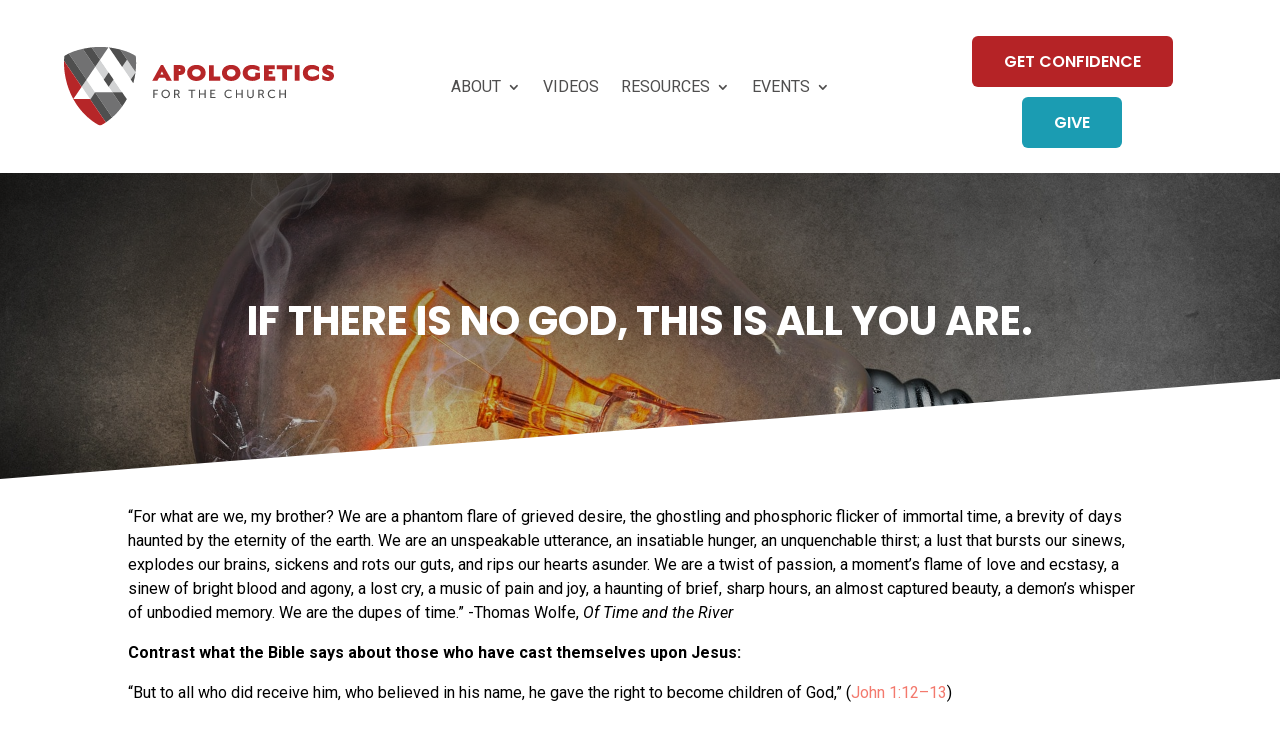

--- FILE ---
content_type: text/css
request_url: https://apologeticsforthechurch.org/wp-content/et-cache/216182/et-divi-dynamic-tb-199-tb-216755-tb-242-216182-late.css?ver=1768712048
body_size: -442
content:
@font-face{font-family:ETmodules;font-display:block;src:url(//apologeticsforthechurch.org/wp-content/themes/Divi/core/admin/fonts/modules/social/modules.eot);src:url(//apologeticsforthechurch.org/wp-content/themes/Divi/core/admin/fonts/modules/social/modules.eot?#iefix) format("embedded-opentype"),url(//apologeticsforthechurch.org/wp-content/themes/Divi/core/admin/fonts/modules/social/modules.woff) format("woff"),url(//apologeticsforthechurch.org/wp-content/themes/Divi/core/admin/fonts/modules/social/modules.ttf) format("truetype"),url(//apologeticsforthechurch.org/wp-content/themes/Divi/core/admin/fonts/modules/social/modules.svg#ETmodules) format("svg");font-weight:400;font-style:normal}

--- FILE ---
content_type: text/css
request_url: https://apologeticsforthechurch.org/wp-content/themes/graceatwork-divi/style.css?ver=4.27.5
body_size: -439
content:
/* 
 Theme Name:     Grace at Work Divi
 Author:         Grace at Work
 Author URI:     https://graceatworkweb.com
 Template:       Divi
 Version:        1.17
 Description:    A child theme created for Grace at Work clients for use with the Divi theme.
*/ 

--- FILE ---
content_type: image/svg+xml
request_url: https://apologeticsforthechurch.org/wp-content/uploads/2025/02/AFTC_horizontal_color.svg
body_size: 2144
content:
<?xml version="1.0" encoding="UTF-8"?> <svg xmlns="http://www.w3.org/2000/svg" id="logo" viewBox="0 0 1910.51 562.12"><defs><style>.cls-1{fill:#d2d3d4;}.cls-2{fill:#4f4f4f;}.cls-3{fill:#717172;}.cls-4{fill:#fff;}.cls-5{fill:#b62628;}</style></defs><path class="cls-2" d="M632.2,305.81h32.77v7.24h-24.43v19.55h20.81v7.25h-20.81v25.44h-8.34v-59.48Z"></path><path class="cls-2" d="M719.45,304.8c17.19,0,30.5,13.22,30.5,30.32s-13.31,31.17-30.5,31.17-30.58-13.65-30.58-31.17,13.4-30.32,30.58-30.32ZM719.45,358.63c12.13,0,21.91-10.11,21.91-23.51s-9.78-22.75-21.91-22.75-21.99,9.78-21.99,22.75,9.86,23.51,21.99,23.51Z"></path><path class="cls-2" d="M778.81,305.81h18.2c6.23,0,8.84.5,11.12,1.35,6.07,2.27,10.03,8.26,10.03,16.09s-4.21,13.98-10.7,16.09v.17s.67.76,1.77,2.7l12.64,23.09h-9.44l-12.55-23.67h-12.72v23.67h-8.34v-59.48ZM799.11,334.37c6.49,0,10.53-4.13,10.53-10.78,0-4.38-1.69-7.5-4.72-9.18-1.6-.84-3.54-1.35-8.17-1.35h-9.61v21.32h11.96Z"></path><path class="cls-2" d="M900.82,313.05h-20.38v-7.24h49.11v7.24h-20.39v52.24h-8.34v-52.24Z"></path><path class="cls-2" d="M954.87,305.81h8.34v26.12h30.84v-26.12h8.34v59.48h-8.34v-26.12h-30.84v26.12h-8.34v-59.48Z"></path><path class="cls-2" d="M1035.38,305.81h34.54v7.24h-26.2v18.62h21.32v7.25h-21.32v19.12h27.63v7.25h-35.97v-59.48Z"></path><path class="cls-2" d="M1165.14,304.8c14.32,0,21.66,7.83,21.66,7.83l-4.13,6.24s-6.9-6.49-17.18-6.49c-13.31,0-21.99,10.11-21.99,22.75s8.84,23.51,22.07,23.51c11.21,0,18.37-7.75,18.37-7.75l4.47,5.98s-8.18,9.44-23.09,9.44c-17.86,0-30.41-13.65-30.41-31.09s12.97-30.41,30.24-30.41Z"></path><path class="cls-2" d="M1216.58,305.81h8.34v26.12h30.83v-26.12h8.34v59.48h-8.34v-26.12h-30.83v26.12h-8.34v-59.48Z"></path><path class="cls-2" d="M1296.15,305.81h8.35v38.42c0,9.1,5.9,14.41,14.99,14.41s15.17-5.3,15.17-14.58v-38.25h8.34v38.42c0,13.23-9.52,22.07-23.42,22.07s-23.43-8.84-23.43-22.07v-38.42Z"></path><path class="cls-2" d="M1375.14,305.81h18.2c6.24,0,8.85.5,11.12,1.35,6.07,2.27,10.02,8.26,10.02,16.09s-4.21,13.98-10.7,16.09v.17s.67.76,1.77,2.7l12.64,23.09h-9.44l-12.55-23.67h-12.72v23.67h-8.34v-59.48ZM1395.45,334.37c6.48,0,10.53-4.13,10.53-10.78,0-4.38-1.68-7.5-4.72-9.18-1.6-.84-3.53-1.35-8.17-1.35h-9.61v21.32h11.97Z"></path><path class="cls-2" d="M1472.16,304.8c14.32,0,21.66,7.83,21.66,7.83l-4.13,6.24s-6.9-6.49-17.18-6.49c-13.31,0-21.99,10.11-21.99,22.75s8.84,23.51,22.07,23.51c11.21,0,18.37-7.75,18.37-7.75l4.47,5.98s-8.18,9.44-23.09,9.44c-17.86,0-30.41-13.65-30.41-31.09s12.97-30.41,30.24-30.41Z"></path><path class="cls-2" d="M1523.59,305.81h8.34v26.12h30.84v-26.12h8.34v59.48h-8.34v-26.12h-30.84v26.12h-8.34v-59.48Z"></path><path class="cls-5" d="M672.44,219.62l-11.5,21.58h-36.14l60.95-111.85h15.65l61.5,111.85h-36.5l-11.87-21.58h-42.08ZM704.27,196.6l-11.15-21.76-10.61,21.76h21.76Z"></path><path class="cls-5" d="M819.61,200.02h-8.27v41.18h-33.99v-111.85h42.26c29.85,0,38.12,16.91,38.12,35.42,0,19.96-11.32,35.24-38.12,35.24M816.74,157.22h-5.4v15.29h5.4c4.5,0,7.73-2.52,7.73-7.73s-3.06-7.55-7.73-7.55"></path><path class="cls-5" d="M937.01,243c-40.46,0-65.63-25.89-65.63-57.72s25.36-57.18,65.63-57.18,65.45,25.71,65.45,57.36-25.53,57.54-65.45,57.54M937.01,158.48c-19.24,0-30.93,12.41-30.93,26.8s11.69,26.97,30.93,26.97,30.75-12.23,30.75-26.79-11.51-26.98-30.75-26.98"></path><polygon class="cls-5" points="1059.54 129.71 1059.54 211.16 1105.39 211.16 1105.39 241.2 1025.74 241.2 1025.74 129.71 1059.54 129.71"></polygon><path class="cls-5" d="M1183.32,243c-40.46,0-65.63-25.89-65.63-57.72s25.35-57.18,65.63-57.18,65.45,25.71,65.45,57.36-25.53,57.54-65.45,57.54M1183.32,158.48c-19.24,0-30.93,12.41-30.93,26.8s11.69,26.97,30.93,26.97,30.75-12.23,30.75-26.79-11.51-26.98-30.75-26.98"></path><path class="cls-5" d="M1331.99,242.64c-37.04,0-67.43-21.94-67.43-57.36s29.31-57.18,65.63-57.18c31.47,0,51.79,14.2,53.23,15.29v30.39c-14.57-8.1-32.91-15.82-51.97-15.82s-32.36,10.25-32.36,27.33,14.38,28.05,33.26,28.05c6.83,0,14.21-1.08,20.5-3.41v-26.08h34.17v40.46c-19.06,14.03-36.69,18.34-55.02,18.34"></path><polygon class="cls-5" points="1490.59 129.71 1490.59 159.56 1449.05 159.56 1449.05 171.25 1474.58 171.25 1474.58 194.98 1449.05 194.98 1449.05 211.16 1495.09 211.16 1495.09 241.2 1415.25 241.2 1415.25 129.71 1490.59 129.71"></polygon><polygon class="cls-5" points="1544.58 241.2 1544.58 159.56 1505.92 159.56 1505.92 129.71 1615.97 129.71 1615.97 159.56 1577.85 159.56 1577.85 241.2 1544.58 241.2"></polygon><rect class="cls-5" x="1632.87" y="129.71" width="33.99" height="111.49"></rect><path class="cls-5" d="M1755.12,243c-39.38,0-65.1-23.92-65.1-57.72s25.9-57.36,65.1-57.36c20.5,0,41,9.71,48.55,16v32.37c-13.12-10.25-30.21-17.8-46.03-17.8-21.39,0-32.9,10.79-32.9,26.8s11.33,26.97,32.9,26.97c15.64,0,32.91-7.73,46.03-18.34v32.55c-7.01,6.29-27.69,16.54-48.55,16.54"></path><path class="cls-5" d="M1867.71,243c-21.58,0-39.2-11.69-40.64-12.77v-29.67c9.35,6.65,26.62,15.28,39.92,15.28,4.5,0,9.35-1.44,9.71-6.3.36-5.21-9.35-8.45-14.02-10.25l-7.2-2.7c-16.72-6.29-27.69-13.49-27.69-34.34s17.8-34.71,39.92-34.71c15.82,0,31.11,6.11,38.3,10.79v29.49c-8.81-5.58-24.81-12.77-36.14-12.77-5.03,0-8.81,1.44-8.63,5.4.17,4.5,5.75,5.94,9.53,7.56l9.53,3.95c16.01,6.65,30.21,12.59,30.21,32.37,0,27.15-20.14,38.66-42.8,38.66"></path><path class="cls-1" d="M219.98,324.13l-32.66,48.59h-3.29l-59.19-88.06,34.3-51.03h0l60.84,90.51ZM255.03,90.97l-34.72,51.66,60.84,90.51,34.72-51.66-60.84-90.51ZM411.84,324.27l-.56-.84-60.84-90.51-34.72,51.66,26.68,39.69h69.44ZM446.11,90.6h0l-34.77,51.73,60.84,90.51,33.67-50.1c.12-.9.25-1.82.37-2.71h0l-60.1-89.42Z"></path><path class="cls-4" d="M220.48,324.14l121.79.14h.13s68.31,0,68.31,0h0s-68.31,0-68.31,0l-26.68-39.69h0s-34.57-51.44-34.57-51.44l34.72-51.66,34.58,51.44h0s60.83,90.51,60.83,90.51h0s33.19,49.38,33.19,49.38l.15-.09c.24-.45.46-.89.7-1.33,2.38-4.4,4.7-8.81,6.91-13.2.36-.71.68-1.42,1.04-2.13,2.05-4.11,4.07-8.23,5.98-12.32,1.16-2.48,2.22-4.95,3.34-7.42,1.03-2.3,2.11-4.61,3.1-6.9,10.29-23.87,18.3-47.23,24.51-69.57v-.2s-18.01-26.82-18.01-26.82h0s-60.84-90.51-60.84-90.51L317.79,3.13l-3.46-.39-59.31,88.23h0s60.84,90.51,60.84,90.51l-34.72,51.66-60.84-90.51h0s-61.16,90.99-61.16,90.99h0s60.84,90.51,60.84,90.51l-32.66,48.59h-3.29l-59.19-88.06h0s-59.02,87.81-59.02,87.81v.25h121.51l32.66-48.59h.5s0,0,0,0h-.5"></path><path class="cls-3" d="M195.73,2.75h0C221.14-.23,238-.23,247.08.21c2.71-.11,5.42-.21,8.15-.21s5.44.1,8.15.21c9.02-.43,25.83-.39,50.96,2.54l-59.31,88.23L195.73,2.75h0ZM159.14,233.63h0s61.16-90.99,61.16-90.99h0s0,0,0,0l-73.49-109.33-13.36-19.87s-7.95,1.75-12.08,2.71c-39.3,9.17-68.38,20.88-87.92,30.5h0s125.68,186.98,125.68,186.98ZM409.14,423.56l-66.73-99.29-.03.2-.13-.2-122.27-.14h0s0,0,0,0l57.07,84.9,63.89,95.05h0c23.14-20.55,47.85-46.47,70.14-77.63l-1.95-2.89h0ZM507.64,64.65s-18.07-14.19-55.98-29.18c-14.95-5.92-33-11.95-54.23-17.29h0s0,0,0,0l48.68,72.42h0s60.1,89.42,60.1,89.42c2.69-21.48,3.84-40.81,4.15-57.22.67-36.09-2.72-58.14-2.72-58.14Z"></path><path class="cls-2" d="M340.94,504.08c-16.21,14.39-31.65,26.19-44.9,35.27l-112.01-166.64h3.29l32.66-48.59,57.07,84.9,63.89,95.05ZM315.87,181.48l-34.72,51.66,34.58,51.44,34.73-51.66-34.58-51.44ZM255.03,90.97h0s0,0,0,0L195.73,2.75c-16.89,1.98-37.58,5.29-62.26,10.67l13.36,19.87,73.49,109.33,34.72-51.66ZM.21,99.24l124.64,185.42h0s0,0,0,0l34.3-51.03h0s0,0,0,0L33.46,46.65C12.81,56.82,2.81,64.65,2.81,64.65c0,0-1.96,12.69-2.61,34.58h0s0,0,0,0ZM490.25,259.71c7.65-27.53,12.55-53.5,15.61-76.98l-33.68,50.1,18.07,26.88ZM342.41,324.28l66.73,99.29,1.94,2.89c1.66-2.31,3.31-4.61,4.94-6.98,10.64-15.51,20.09-31.08,28.51-46.57l-32.69-48.63h-69.44ZM389.07,16.15c-28.59-6.67-52.2-10.66-71.28-13.01l93.55,139.19,34.77-51.73-48.68-72.42c-2.74-.69-5.52-1.37-8.37-2.03Z"></path><path class="cls-5" d="M124.84,284.66l-59.1,87.92C4.8,260.37-1.38,152.53.21,99.24l124.64,185.42h0ZM296.04,539.36l-112.01-166.64h-118.2c8.45,15.55,17.93,31.17,28.61,46.75,62.73,91.51,148.16,140.1,160.79,142.65,4.81-.97,20.18-8.63,40.81-22.76h0s0,0,0,0Z"></path></svg> 

--- FILE ---
content_type: image/svg+xml
request_url: https://apologeticsforthechurch.org/wp-content/uploads/2025/02/AFTC_horizontal_white.svg
body_size: 2191
content:
<?xml version="1.0" encoding="UTF-8"?> <svg xmlns="http://www.w3.org/2000/svg" id="Layer_2" viewBox="0 0 1910.51 562.12"><defs><style>.cls-1{opacity:.15;}.cls-1,.cls-2,.cls-3,.cls-4,.cls-5{fill:#fff;}.cls-2{opacity:.3;}.cls-3{opacity:.6;}.cls-4{opacity:.9;}</style></defs><g id="logo"><path class="cls-5" d="M632.2,305.81h32.77v7.24h-24.43v19.55h20.81v7.25h-20.81v25.44h-8.34v-59.48Z"></path><path class="cls-5" d="M719.45,304.8c17.19,0,30.5,13.22,30.5,30.32s-13.31,31.17-30.5,31.17-30.58-13.65-30.58-31.17,13.4-30.32,30.58-30.32ZM719.45,358.63c12.13,0,21.91-10.11,21.91-23.51s-9.78-22.75-21.91-22.75-21.99,9.78-21.99,22.75,9.86,23.51,21.99,23.51Z"></path><path class="cls-5" d="M778.81,305.81h18.2c6.23,0,8.84.5,11.12,1.35,6.07,2.27,10.03,8.26,10.03,16.09s-4.21,13.98-10.7,16.09v.17s.67.76,1.77,2.7l12.64,23.09h-9.44l-12.55-23.67h-12.72v23.67h-8.34v-59.48ZM799.11,334.37c6.49,0,10.53-4.13,10.53-10.78,0-4.38-1.69-7.5-4.72-9.18-1.6-.84-3.54-1.35-8.17-1.35h-9.61v21.32h11.96Z"></path><path class="cls-5" d="M900.82,313.05h-20.38v-7.24h49.11v7.24h-20.39v52.24h-8.34v-52.24Z"></path><path class="cls-5" d="M954.87,305.81h8.34v26.12h30.84v-26.12h8.34v59.48h-8.34v-26.12h-30.84v26.12h-8.34v-59.48Z"></path><path class="cls-5" d="M1035.38,305.81h34.54v7.24h-26.2v18.62h21.32v7.25h-21.32v19.12h27.63v7.25h-35.97v-59.48Z"></path><path class="cls-5" d="M1165.14,304.8c14.32,0,21.66,7.83,21.66,7.83l-4.13,6.24s-6.9-6.49-17.18-6.49c-13.31,0-21.99,10.11-21.99,22.75s8.84,23.51,22.07,23.51c11.21,0,18.37-7.75,18.37-7.75l4.47,5.98s-8.18,9.44-23.09,9.44c-17.86,0-30.41-13.65-30.41-31.09s12.97-30.41,30.24-30.41Z"></path><path class="cls-5" d="M1216.58,305.81h8.34v26.12h30.83v-26.12h8.34v59.48h-8.34v-26.12h-30.83v26.12h-8.34v-59.48Z"></path><path class="cls-5" d="M1296.15,305.81h8.35v38.42c0,9.1,5.9,14.41,14.99,14.41s15.17-5.3,15.17-14.58v-38.25h8.34v38.42c0,13.23-9.52,22.07-23.42,22.07s-23.43-8.84-23.43-22.07v-38.42Z"></path><path class="cls-5" d="M1375.14,305.81h18.2c6.24,0,8.85.5,11.12,1.35,6.07,2.27,10.02,8.26,10.02,16.09s-4.21,13.98-10.7,16.09v.17s.67.76,1.77,2.7l12.64,23.09h-9.44l-12.55-23.67h-12.72v23.67h-8.34v-59.48ZM1395.45,334.37c6.48,0,10.53-4.13,10.53-10.78,0-4.38-1.68-7.5-4.72-9.18-1.6-.84-3.53-1.35-8.17-1.35h-9.61v21.32h11.97Z"></path><path class="cls-5" d="M1472.16,304.8c14.32,0,21.66,7.83,21.66,7.83l-4.13,6.24s-6.9-6.49-17.18-6.49c-13.31,0-21.99,10.11-21.99,22.75s8.84,23.51,22.07,23.51c11.21,0,18.37-7.75,18.37-7.75l4.47,5.98s-8.18,9.44-23.09,9.44c-17.86,0-30.41-13.65-30.41-31.09s12.97-30.41,30.24-30.41Z"></path><path class="cls-5" d="M1523.59,305.81h8.34v26.12h30.84v-26.12h8.34v59.48h-8.34v-26.12h-30.84v26.12h-8.34v-59.48Z"></path><path class="cls-5" d="M672.44,219.62l-11.5,21.58h-36.14l60.95-111.85h15.65l61.5,111.85h-36.5l-11.87-21.58h-42.08ZM704.27,196.6l-11.15-21.76-10.61,21.76h21.76Z"></path><path class="cls-5" d="M819.61,200.02h-8.27v41.18h-33.99v-111.85h42.26c29.85,0,38.12,16.91,38.12,35.42,0,19.96-11.32,35.24-38.12,35.24M816.74,157.22h-5.4v15.29h5.4c4.5,0,7.73-2.52,7.73-7.73s-3.06-7.55-7.73-7.55"></path><path class="cls-5" d="M937.01,243c-40.46,0-65.63-25.89-65.63-57.72s25.36-57.18,65.63-57.18,65.45,25.71,65.45,57.36-25.53,57.54-65.45,57.54M937.01,158.48c-19.24,0-30.93,12.41-30.93,26.8s11.69,26.97,30.93,26.97,30.75-12.23,30.75-26.79-11.51-26.98-30.75-26.98"></path><polygon class="cls-5" points="1059.54 129.71 1059.54 211.16 1105.39 211.16 1105.39 241.2 1025.74 241.2 1025.74 129.71 1059.54 129.71"></polygon><path class="cls-5" d="M1183.32,243c-40.46,0-65.63-25.89-65.63-57.72s25.35-57.18,65.63-57.18,65.45,25.71,65.45,57.36-25.53,57.54-65.45,57.54M1183.32,158.48c-19.24,0-30.93,12.41-30.93,26.8s11.69,26.97,30.93,26.97,30.75-12.23,30.75-26.79-11.51-26.98-30.75-26.98"></path><path class="cls-5" d="M1331.99,242.64c-37.04,0-67.43-21.94-67.43-57.36s29.31-57.18,65.63-57.18c31.47,0,51.79,14.2,53.23,15.29v30.39c-14.57-8.1-32.91-15.82-51.97-15.82s-32.36,10.25-32.36,27.33,14.38,28.05,33.26,28.05c6.83,0,14.21-1.08,20.5-3.41v-26.08h34.17v40.46c-19.06,14.03-36.69,18.34-55.02,18.34"></path><polygon class="cls-5" points="1490.59 129.71 1490.59 159.56 1449.05 159.56 1449.05 171.25 1474.58 171.25 1474.58 194.98 1449.05 194.98 1449.05 211.16 1495.09 211.16 1495.09 241.2 1415.25 241.2 1415.25 129.71 1490.59 129.71"></polygon><polygon class="cls-5" points="1544.58 241.2 1544.58 159.56 1505.92 159.56 1505.92 129.71 1615.97 129.71 1615.97 159.56 1577.85 159.56 1577.85 241.2 1544.58 241.2"></polygon><rect class="cls-5" x="1632.87" y="129.71" width="33.99" height="111.49"></rect><path class="cls-5" d="M1755.12,243c-39.38,0-65.1-23.92-65.1-57.72s25.9-57.36,65.1-57.36c20.5,0,41,9.71,48.55,16v32.37c-13.12-10.25-30.21-17.8-46.03-17.8-21.39,0-32.9,10.79-32.9,26.8s11.33,26.97,32.9,26.97c15.64,0,32.91-7.73,46.03-18.34v32.55c-7.01,6.29-27.69,16.54-48.55,16.54"></path><path class="cls-5" d="M1867.71,243c-21.58,0-39.2-11.69-40.64-12.77v-29.67c9.35,6.65,26.62,15.28,39.92,15.28,4.5,0,9.35-1.44,9.71-6.3.36-5.21-9.35-8.45-14.02-10.25l-7.2-2.7c-16.72-6.29-27.69-13.49-27.69-34.34s17.8-34.71,39.92-34.71c15.82,0,31.11,6.11,38.3,10.79v29.49c-8.81-5.58-24.81-12.77-36.14-12.77-5.03,0-8.81,1.44-8.63,5.4.17,4.5,5.75,5.94,9.53,7.56l9.53,3.95c16.01,6.65,30.21,12.59,30.21,32.37,0,27.15-20.14,38.66-42.8,38.66"></path><path class="cls-4" d="M219.98,324.13l-32.66,48.59h-3.29l-59.19-88.06,34.3-51.03h0l60.84,90.51ZM255.03,90.97l-34.72,51.66,60.84,90.51,34.72-51.66-60.84-90.51ZM411.84,324.27l-.56-.84-60.84-90.51-34.72,51.66,26.68,39.69h69.44ZM446.11,90.6h0l-34.77,51.73,60.84,90.51,33.67-50.1c.12-.9.25-1.82.37-2.71h0l-60.1-89.42Z"></path><path class="cls-5" d="M220.48,324.14l121.79.14h.13s68.31,0,68.31,0h0s-68.31,0-68.31,0l-26.68-39.69h0s-34.57-51.44-34.57-51.44l34.72-51.66,34.58,51.44h0s60.83,90.51,60.83,90.51h0s33.19,49.38,33.19,49.38l.15-.09c.24-.45.46-.89.7-1.33,2.38-4.4,4.7-8.81,6.91-13.2.36-.71.68-1.42,1.04-2.13,2.05-4.11,4.07-8.23,5.98-12.32,1.16-2.48,2.22-4.95,3.34-7.42,1.03-2.3,2.11-4.61,3.1-6.9,10.29-23.87,18.3-47.23,24.51-69.57v-.2s-18.01-26.82-18.01-26.82h0s-60.84-90.51-60.84-90.51L317.79,3.13l-3.46-.39-59.31,88.23h0s60.84,90.51,60.84,90.51l-34.72,51.66-60.84-90.51h0s-61.16,90.99-61.16,90.99h0s60.84,90.51,60.84,90.51l-32.66,48.59h-3.29l-59.19-88.06h0s-59.02,87.81-59.02,87.81v.25h121.51l32.66-48.59h.5s0,0,0,0h-.5"></path><path class="cls-2" d="M195.73,2.75h0C221.14-.23,238-.23,247.08.21c2.71-.11,5.42-.21,8.15-.21s5.44.1,8.15.21c9.02-.43,25.83-.39,50.96,2.54l-59.31,88.23L195.73,2.75h0ZM159.14,233.63h0s61.16-90.99,61.16-90.99h0s0,0,0,0l-73.49-109.33-13.36-19.87s-7.95,1.75-12.08,2.71c-39.3,9.17-68.38,20.88-87.92,30.5h0s125.68,186.98,125.68,186.98ZM409.14,423.56l-66.73-99.29-.03.2-.13-.2-122.27-.14h0s0,0,0,0l57.07,84.9,63.89,95.05h0c23.14-20.55,47.85-46.47,70.14-77.63l-1.95-2.89h0ZM507.64,64.65s-18.07-14.19-55.98-29.18c-14.95-5.92-33-11.95-54.23-17.29h0s0,0,0,0l48.68,72.42h0s60.1,89.42,60.1,89.42c2.69-21.48,3.84-40.81,4.15-57.22.67-36.09-2.72-58.14-2.72-58.14Z"></path><path class="cls-1" d="M340.94,504.08c-16.21,14.39-31.65,26.19-44.9,35.27l-112.01-166.64h3.29l32.66-48.59,57.07,84.9,63.89,95.05ZM315.87,181.48l-34.72,51.66,34.58,51.44,34.73-51.66-34.58-51.44ZM255.03,90.97h0s0,0,0,0L195.73,2.75c-16.89,1.98-37.58,5.29-62.26,10.67l13.36,19.87,73.49,109.33,34.72-51.66ZM.21,99.24l124.64,185.42h0s0,0,0,0l34.3-51.03h0s0,0,0,0L33.46,46.65C12.81,56.82,2.81,64.65,2.81,64.65c0,0-1.96,12.69-2.61,34.58h0s0,0,0,0ZM490.25,259.71c7.65-27.53,12.55-53.5,15.61-76.98l-33.68,50.1,18.07,26.88ZM342.41,324.28l66.73,99.29,1.94,2.89c1.66-2.31,3.31-4.61,4.94-6.98,10.64-15.51,20.09-31.08,28.51-46.57l-32.69-48.63h-69.44ZM389.07,16.15c-28.59-6.67-52.2-10.66-71.28-13.01l93.55,139.19,34.77-51.73-48.68-72.42c-2.74-.69-5.52-1.37-8.37-2.03Z"></path><path class="cls-3" d="M124.84,284.66l-59.1,87.92C4.8,260.37-1.38,152.53.21,99.24l124.64,185.42h0ZM296.04,539.36l-112.01-166.64h-118.2c8.45,15.55,17.93,31.17,28.61,46.75,62.73,91.51,148.16,140.1,160.79,142.65,4.81-.97,20.18-8.63,40.81-22.76h0s0,0,0,0Z"></path></g></svg> 